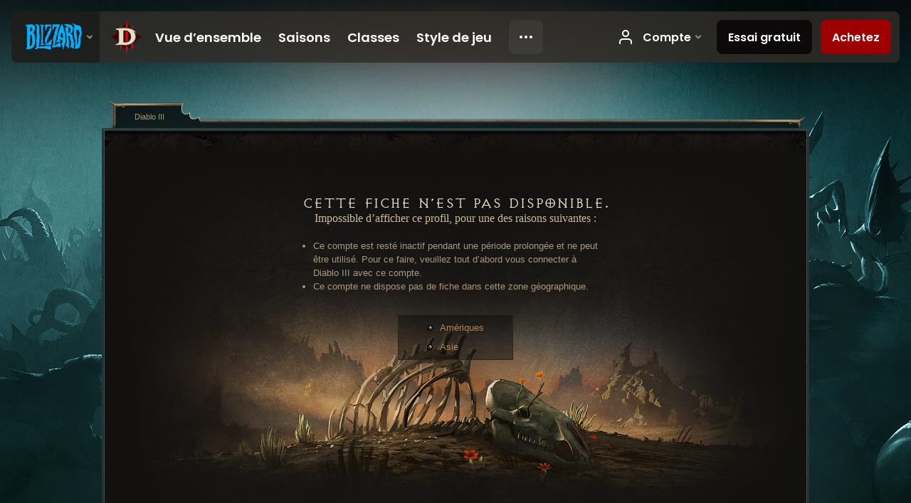

--- FILE ---
content_type: text/html;charset=UTF-8
request_url: https://eu.diablo3.blizzard.com/fr-fr/profile/Soldor-21411/hero/125429223
body_size: 4516
content:

<!DOCTYPE html>
<html xmlns="http://www.w3.org/1999/xhtml" xml:lang="fr-fr" lang="fr-fr">
<head xmlns:og="http://ogp.me/ns#" xmlns:fb="http://ogp.me/ns/fb#">
<script type="text/javascript">
//<![CDATA[
var BlzCookieConsent = {
host: "blizzard.com",
onetrustScriptUrl: "https://cdn.cookielaw.org/scripttemplates/otSDKStub.js",
onetrustDomainScript: "22011b0f-2c46-49a3-a7bf-5f98a4d4da65",
cookieInfoUrlPattern: "/cookies/?$"
}
//]]>
</script>
<script type="text/javascript" src="/static/js/libs/cookie-consent-filter-compat.js?v=58-137" defer></script>
<script>
//<![CDATA[
var dataLayer = dataLayer|| [];
dataLayer.push({
"authenticated": "0" });
(function(w,d,s,l,i){w[l]=w[l]||[];w[l].push({"gtm.start":new Date().getTime(),event:"gtm.js"});var f=d.getElementsByTagName(s)[0], j=d.createElement(s),dl=l!="dataLayer"?"&amp;l="+l:"";j.async=true;j.src=
"//www.googletagmanager.com/gtm.js?id="+i+dl;f.parentNode.insertBefore(j,f);})
(window,document,"script","dataLayer","GTM-TVHPB9J");
//]]>
</script>
<meta http-equiv="imagetoolbar" content="false" />
<meta http-equiv="X-UA-Compatible" content="IE=edge,chrome=1" />
<title>Diablo III</title>
<link rel="icon" href="/static/images/icons/favicon.ico?v=58-137" type="image/x-icon" />
<link rel="shortcut icon" href="/static/images/icons/favicon.ico?v=58-137" type="image/x-icon" />
<link rel="stylesheet" type="text/css" media="all" href="/static/local-common/css/common-game-site.min.css?v=58-137" />
<link rel="stylesheet" type="text/css" media="all" href="/static/css/legal/ratings.css?v=58-137" />
<link rel="stylesheet" type="text/css" media="all" href="/static/css/d3.css?v=137" />
<link rel="stylesheet" type="text/css" media="all" href="/static/css/tooltips.css?v=137" />
<!--[if IE 6]> <link rel="stylesheet" type="text/css" media="all" href="/static/css/profile/shared-ie6.css?v=58-137" />
<![endif]-->
<!--[if IE 8]> <link rel="stylesheet" type="text/css" media="all" href="/static/css/profile/shared-ie8.css?v=58-137" />
<![endif]-->
<!--[if IE 6]> <link rel="stylesheet" type="text/css" media="all" href="/static/css/tooltips-ie6.css?v=137" />
<![endif]-->
<script type="text/javascript" src="/static/local-common/js/third-party.js?v=58-137"></script>
<script type="text/javascript" src="/static/local-common/js/common-game-site.min.js?v=58-137"></script>
<meta name="twitter:card" content="summary" />
<meta name="twitter:title" content="Diablo III" />
<meta name="twitter:description" content="Diablo III" />
<!--[if IE 6]> <script type="text/javascript">
//<![CDATA[
try { document.execCommand('BackgroundImageCache', false, true) } catch(e) {}
//]]>
</script>
<![endif]-->
<script type="text/javascript">
//<![CDATA[
var Core = Core || {},
Login = Login || {};
Core.staticUrl = '/static';
Core.sharedStaticUrl = '/static/local-common';
Core.baseUrl = '/fr-fr';
Core.projectUrl = '';
Core.cdnUrl = 'https://blzmedia-a.akamaihd.net';
Core.supportUrl = 'http://eu.battle.net/support/';
Core.secureSupportUrl = 'https://eu.battle.net/support/';
Core.project = 'd3';
Core.locale = 'fr-fr';
Core.language = 'fr';
Core.region = 'eu';
Core.shortDateFormat = 'dd/MM/yyyy';
Core.dateTimeFormat = 'dd/MM/yyyy HH:mm';
Core.loggedIn = false;
Core.userAgent = 'web';
Login.embeddedUrl = 'https://eu.battle.net/login/login.frag';
var Flash = Flash || {};
Flash.videoPlayer = 'https://blzmedia-a.akamaihd.net/global-video-player/themes/d3/video-player.swf';
Flash.videoBase = 'https://blzmedia-a.akamaihd.net/d3/media/videos';
Flash.ratingImage = 'https://blzmedia-a.akamaihd.net/global-video-player/ratings/d3/fr-fr.jpg';
Flash.expressInstall = 'https://blzmedia-a.akamaihd.net/global-video-player/expressInstall.swf';
Flash.videoBase = 'https://assets.diablo3.blizzard.com/d3/media/videos';
//]]>
</script>
<meta property="fb:app_id" content="155068716934" />
<meta property="og:site_name" content="Diablo III" />
<meta property="og:locale" content="fr_FR" />
<meta property="og:type" content="website" />
<meta property="og:url" content="http://eu.diablo3.blizzard.com:8080/fr-fr/profile/Soldor-21411/hero/125429223" />
<meta property="og:image" content="https://blzmedia-a.akamaihd.net/battle.net/logos/og-d3.png" />
<meta property="og:image" content="https://blzmedia-a.akamaihd.net/battle.net/logos/og-blizzard.png" />
<meta property="og:title" content="Diablo III" />
<meta property="og:description" content="Diablo III" />
<meta property="d3-cloud-provider" content="aws" />
<meta property="d3-app-name" content="d3-site-prod-eu" />
<meta property="d3-app-version" content="9.5.0" />
</head>
<body class="fr-fr error-page profile-error" itemscope="itemscope" itemtype="http://schema.org/WebPage" data-legal-country="US">
<noscript><iframe src="https://www.googletagmanager.com/ns.html?id=GTM-TVHPB9J"
height="0" width="0" style="display:none;visibility:hidden"></iframe></noscript>
<blz-nav
locale="fr-fr"
content="d3"
link-prefix="https://diablo3.blizzard.com/"
hidden
>
<script async src="https://navbar.blizzard.com/static/v1/nav.js"></script>
</blz-nav>
<div class="bg-wrapper">
<div class="wrapper">
<div id="main-content"></div>
<div class="body" itemscope="itemscope" itemtype="http://schema.org/WebPageElement">
<div class="body-top">
<div class="body-bot">	<div class="page-body">
		<br /><br />
		


	<h2 class="subheader-2" >Cette fiche n’est pas disponible.</h2>

		


	<h3 class="subheader-3" >Impossible d’afficher ce profil, pour une des raisons suivantes :</h3>


		<ul class="profile-missing" style="width: 400px; margin:20px auto; list-style-type: disc; text-align:left">
			<li>Ce compte est resté inactif pendant une période prolongée et ne peut être utilisé. Pour ce faire, veuillez tout d’abord vous connecter à Diablo III avec ce compte.</li>
			<li>Ce compte ne dispose pas de fiche dans cette zone géographique.</li>
		</ul>


	<table class="dynamic-center ">
		<tr>
			<td>			<ul class="region-list">
						<li>
							<a href="https://us.diablo3.blizzard.com/fr-fr/profile/Soldor-21411/hero/125429223">Amériques</a>
						</li>
						<li>
							<a href="https://kr.diablo3.blizzard.com/fr-fr/profile/Soldor-21411/hero/125429223">Asie</a>
						</li>
			</ul>
</td>
		</tr>
	</table>

	</div>
<span class="clear"><!-- --></span>
<div class="social-media-container no-font-boost">
<h2 class="social-media-title">Restez connectés</h2>
<ul class="social-media">
<li class="atom-feed">
<a href="/fr-fr" target="_blank"></a>
</li>
<li class="facebook">
<a href="https://www.facebook.com/Diablo.fr" title=""></a>
</li>
<li class="twitter">
<a href="http://twitter.com/Diablo_fr" title=""></a>
</li>
<li class="youtube">
<a href="http://www.youtube.com/Diablofr" title=""></a>
</li>
<li class="reddit">
<a href="http://www.reddit.com/r/diablo" title="Diablo on reddit"></a>
</li>
<li class="vk">
<a href="http://vk.com/diablo" title="VK"></a>
</li>
<span class="clear"><!-- --></span>
</ul>
</div>
<div class="chat-gem-container">
<a href="javascript:;" class="chat-gem" id="chat-gem"></a>
</div>
</div>
</div>
<div class="body-trail">
<ol class="ui-breadcrumb">
<li class="last" itemscope="itemscope" itemtype="http://schema.org/SiteNavigationElement">
<a href="/fr-fr/" rel="np" itemprop="url">
<span class="breadcrumb-text" itemprop="name">Diablo III</span>
</a>
</li>
</ol>
<span class="clear"><!-- --></span>
</div>
</div>
<div class="nav-footer-wrapper">
<blz-nav-footer
legal-title-id="17459"
supported-locales='["en-us", "es-mx", "pt-br", "ja-jp", "de-de", "en-gb", "es-es", "fr-fr", "it-it", "pl-pl", "ru-ru", "ko-kr", "zh-tw"]'
cookies-url="https://www.blizzard.com/cookies"
role="presentation">
<script src="https://navbar.blizzard.com/static/v1/footer.js" async="async"></script>
</blz-nav-footer>
</div>
</div>
</div>
<script>
//<![CDATA[
var xsToken = '';
var supportToken = '';
var jsonSearchHandlerUrl = '\//eu.battle.net';
var Msg = Msg || {};
Msg.support = {
ticketNew: 'La requête {0} a été ouverte.',
ticketStatus: 'L’état de la requête {0} a changé en {1}.',
ticketOpen: 'En cours',
ticketAnswered: 'Traitée',
ticketResolved: 'Résolue',
ticketCanceled: 'Annulée',
ticketArchived: 'Archivée',
ticketInfo: 'Info. supplémentaires',
ticketAll: 'Afficher toutes les requêtes'
};
Msg.cms = {
requestError: 'Votre requête ne peut aboutir.',
ignoreNot: 'Vous n’ignorez plus cet utilisateur',
ignoreAlready: 'Vous ignorez déjà cet utilisateur',
stickyRequested: 'Post-it demandé',
stickyHasBeenRequested: 'Vous avez déjà demandé à ce que ce sujet soit mis en lumière.',
postAdded: 'Message ajouté au suivi',
postRemoved: 'Message retiré du suivi',
userAdded: 'Utilisateur ajouté au suivi',
userRemoved: 'Utilisateur retiré du suivi',
validationError: 'Un champ requis n’a pas été rempli',
characterExceed: 'La taille du message dépasse les XXXXXX caractères.',
searchFor: "Rechercher",
searchTags: "Articles marqués :",
characterAjaxError: "Vous avez peut-être été déconnecté. Veuillez réactualiser la page puis réessayer.",
ilvl: "Niveau {0}",
shortQuery: "Les recherches doivent avoir au minimum 2 caractères",
editSuccess: "Succès. Recharger ?",
postDelete: "Voulez-vous vraiment effacer ce message ?",
throttleError: "Patience. Vous devez attendre un peu avant de pouvoir poster un autre message."
};
Msg.bml= {
bold: 'Gras',
italics: 'Italique',
underline: 'Souligné',
list: 'Liste non triée',
listItem: 'Liste à puces',
quote: 'Citer',
quoteBy: 'Publié par {0}',
unformat: 'Effacer la mise en forme',
cleanup: 'Réparer les sauts de ligne',
code: 'Blocs de code',
item: 'Objet WoW',
itemPrompt: 'ID de l’objet :',
url: 'URL',
urlPrompt: 'Adresse URL :'
};
Msg.ui= {
submit: 'Envoyer',
cancel: 'Annuler',
reset: 'Réinitialiser',
viewInGallery: 'Voir dans la galerie',
loading: 'Chargement en cours…',
unexpectedError: 'Une erreur est survenue',
fansiteFind: 'Rechercher sur…',
fansiteFindType: 'Rechercher : {0} sur…',
fansiteNone: 'Aucun site de fan disponible.',
flashErrorHeader: 'Vous devez installer Adobe Flash Player pour afficher ce contenu.',
flashErrorText: 'Télécharger Adobe Flash Player',
flashErrorUrl: 'http://get.adobe.com/fr/flashplayer/',
save: 'Sauvegarder'
};
Msg.grammar= {
colon: '{0} :',
first: 'Premier',
last: 'Dernier',
ellipsis: '…'
};
Msg.fansite= {
achievement: 'haut fait',
character: 'personnage',
faction: 'faction',
'class': 'classe',
object: 'objet',
talentcalc: 'talents',
skill: 'métier',
quest: 'quête',
spell: 'sort',
event: 'évènement',
title: 'titre',
arena: 'équipe d’arène',
guild: 'guilde',
zone: 'zone',
item: 'objet',
race: 'race',
npc: 'PNJ',
pet: 'mascotte'
};
Msg.search= {
noResults: 'Aucun résultat à afficher.',
kb: 'Assistance',
post: 'Forums',
article: 'Articles',
static: 'Général',
wowcharacter: 'Personnage',
wowitem: 'Objet',
wowguild: 'Guildes',
wowarenateam: 'Équipes d’arène',
url: 'Liens suggérés',
friend: 'Amis',
product: 'Produit du Marché',
other: 'Autre'
};
//]]>
</script>
<script type="text/javascript" src="/static/js/libs/toolkit-modal.js?v=137"></script>
<script type="text/javascript" src="/static/js/d3.js?v=137"></script>
<script type="text/javascript" src="/static/js/navbar.js?v=137"></script>
<script type="text/javascript">
//<![CDATA[
$(function(){
Tooltip.maxWidth = 350;
});
//]]>
</script>
<script type="text/javascript" src="/static/js/blog/responsive-blog-design.min.js?v=137"></script>
<div id="modal" class="modal hide">
<div class="modal-content">
<div class="modal__media"></div>
<div class="modal-corner modal-corner-top-left"></div>
<div class="modal-corner modal-corner-top-right"></div>
<div class="modal-corner modal-corner-bottom-left"></div>
<div class="modal-corner modal-corner-bottom-right"></div>
<div class="modal-border modal-border-top"></div>
<div class="modal-border modal-border-right"></div>
<div class="modal-border modal-border-bottom"></div>
<div class="modal-border modal-border-left"></div>
<div class="modal-controls">
<div class="prev arrow-tab modal-navigation"><div class="heroes-arrow"></div></div>
<div class="next arrow-tab modal-navigation"><div class="heroes-arrow"></div></div>
</div>
<span class="media-btn close">×</span>
</div>
</div>
</body>
</html>